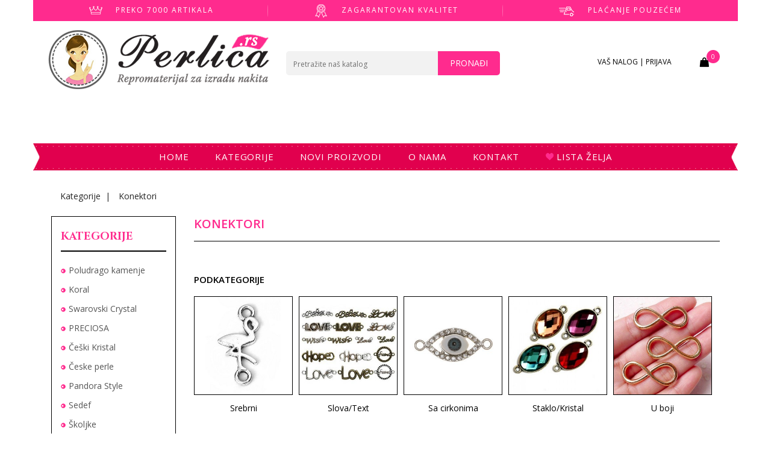

--- FILE ---
content_type: text/html; charset=utf-8
request_url: https://perlica.rs/764-konektori
body_size: 7134
content:
<!doctype html>
<html lang="sr">

  <head>
    
      
<meta charset="utf-8">


<meta http-equiv="x-ua-compatible" content="ie=edge">



  <title>Konektori</title>
  <meta name="description" content="">
  <meta name="keywords" content="">
        <link rel="canonical" href="https://perlica.rs/764-konektori">
    
                  <link rel="alternate" href="https://perlica.rs/764-konektori" hreflang="sr-cs">
        



<meta name="viewport" content="width=device-width, initial-scale=1">



<link rel="icon" type="image/vnd.microsoft.icon" href="/img/favicon.ico?1557755171">
<link rel="shortcut icon" type="image/x-icon" href="/img/favicon.ico?1557755171">


<!-- Codezeel added -->
<link href="//fonts.googleapis.com/css?family=Open+Sans:300,400,600,700,800" rel="stylesheet">
<link href="//fonts.googleapis.com/css?family=Great+Vibes:400" rel="stylesheet">
<link href="//fonts.googleapis.com/css?family=Cinzel:400,700,900" rel="stylesheet">


    <link rel="stylesheet" href="https://perlica.rs/themes/Fashmore/assets/css/theme.css" type="text/css" media="all">
  <link rel="stylesheet" href="https://perlica.rs/themes/Fashmore/assets/css/font-awesome.css" type="text/css" media="all">
  <link rel="stylesheet" href="https://perlica.rs/js/jquery/ui/themes/base/minified/jquery-ui.min.css" type="text/css" media="all">
  <link rel="stylesheet" href="https://perlica.rs/js/jquery/ui/themes/base/minified/jquery.ui.theme.min.css" type="text/css" media="all">
  <link rel="stylesheet" href="https://perlica.rs/modules/cz_imageslider/views/css/flexslider.css" type="text/css" media="all">
  <link rel="stylesheet" href="https://perlica.rs/modules/pk_wishlist/views/css/front.css" type="text/css" media="all">
  <link rel="stylesheet" href="https://perlica.rs/themes/Fashmore/assets/css/custom.css" type="text/css" media="all">




  

  <script type="text/javascript">
        var prestashop = {"cart":{"products":[],"totals":{"total":{"type":"total","label":"Ukupno","amount":0,"value":"0,00\u00a0RSD"},"total_including_tax":{"type":"total","label":"Ukupno","amount":0,"value":"0,00\u00a0RSD"},"total_excluding_tax":{"type":"total","label":"Ukupno:","amount":0,"value":"0,00\u00a0RSD"}},"subtotals":{"products":{"type":"products","label":"Suma","amount":0,"value":"0,00\u00a0RSD"},"discounts":null,"shipping":{"type":"shipping","label":"Dostava","amount":0,"value":"-"},"tax":null},"products_count":0,"summary_string":"0 proizvoda","vouchers":{"allowed":0,"added":[]},"discounts":[],"minimalPurchase":800,"minimalPurchaseRequired":"Najmanja kupovina od ukupno 800,00\u00a0RSD je potrebna kako biste potvrdili va\u0161u narud\u017ebinu, Trenutno je  u va\u0161oj korpi 0,00\u00a0RSD."},"currency":{"name":"Srpski dinar","iso_code":"RSD","iso_code_num":"941","sign":"RSD"},"customer":{"lastname":null,"firstname":null,"email":null,"birthday":null,"newsletter":null,"newsletter_date_add":null,"optin":null,"website":null,"company":null,"siret":null,"ape":null,"is_logged":false,"gender":{"type":null,"name":null},"addresses":[]},"language":{"name":"Srpski (Serbian)","iso_code":"sr","locale":"sr-CS","language_code":"sr-cs","is_rtl":"0","date_format_lite":"d. m. Y.","date_format_full":"d. m. Y. H:i:s","id":1},"page":{"title":"","canonical":"https:\/\/perlica.rs\/764-konektori","meta":{"title":"Konektori","description":"","keywords":"","robots":"index"},"page_name":"category","body_classes":{"lang-sr":true,"lang-rtl":false,"country-RS":true,"currency-RSD":true,"layout-left-column":true,"page-category":true,"tax-display-enabled":true,"category-id-764":true,"category-Konektori":true,"category-id-parent-2":true,"category-depth-level-2":true},"admin_notifications":[]},"shop":{"name":"Perlica Trade","logo":"\/img\/perlica-logo-1557755171.jpg","stores_icon":"\/img\/logo_stores.png","favicon":"\/img\/favicon.ico"},"urls":{"base_url":"https:\/\/perlica.rs\/","current_url":"https:\/\/perlica.rs\/764-konektori","shop_domain_url":"https:\/\/perlica.rs","img_ps_url":"https:\/\/perlica.rs\/img\/","img_cat_url":"https:\/\/perlica.rs\/img\/c\/","img_lang_url":"https:\/\/perlica.rs\/img\/l\/","img_prod_url":"https:\/\/perlica.rs\/img\/p\/","img_manu_url":"https:\/\/perlica.rs\/img\/m\/","img_sup_url":"https:\/\/perlica.rs\/img\/su\/","img_ship_url":"https:\/\/perlica.rs\/img\/s\/","img_store_url":"https:\/\/perlica.rs\/img\/st\/","img_col_url":"https:\/\/perlica.rs\/img\/co\/","img_url":"https:\/\/perlica.rs\/themes\/Fashmore\/assets\/img\/","css_url":"https:\/\/perlica.rs\/themes\/Fashmore\/assets\/css\/","js_url":"https:\/\/perlica.rs\/themes\/Fashmore\/assets\/js\/","pic_url":"https:\/\/perlica.rs\/upload\/","pages":{"address":"https:\/\/perlica.rs\/address","addresses":"https:\/\/perlica.rs\/addresses","authentication":"https:\/\/perlica.rs\/login","cart":"https:\/\/perlica.rs\/cart","category":"https:\/\/perlica.rs\/index.php?controller=category","cms":"https:\/\/perlica.rs\/index.php?controller=cms","contact":"https:\/\/perlica.rs\/contact-us","discount":"https:\/\/perlica.rs\/discount","guest_tracking":"https:\/\/perlica.rs\/guest-tracking","history":"https:\/\/perlica.rs\/order-history","identity":"https:\/\/perlica.rs\/identity","index":"https:\/\/perlica.rs\/","my_account":"https:\/\/perlica.rs\/my-account","order_confirmation":"https:\/\/perlica.rs\/order-confirmation","order_detail":"https:\/\/perlica.rs\/index.php?controller=order-detail","order_follow":"https:\/\/perlica.rs\/order-follow","order":"https:\/\/perlica.rs\/porud\u017ebinu","order_return":"https:\/\/perlica.rs\/index.php?controller=order-return","order_slip":"https:\/\/perlica.rs\/kreditni listic\u0301","pagenotfound":"https:\/\/perlica.rs\/page-not-found","password":"https:\/\/perlica.rs\/password-recovery","pdf_invoice":"https:\/\/perlica.rs\/index.php?controller=pdf-invoice","pdf_order_return":"https:\/\/perlica.rs\/index.php?controller=pdf-order-return","pdf_order_slip":"https:\/\/perlica.rs\/index.php?controller=pdf-order-slip","prices_drop":"https:\/\/perlica.rs\/prices-drop","product":"https:\/\/perlica.rs\/index.php?controller=product","search":"https:\/\/perlica.rs\/search","sitemap":"https:\/\/perlica.rs\/Mapa sajta","stores":"https:\/\/perlica.rs\/stores","supplier":"https:\/\/perlica.rs\/supplier","register":"https:\/\/perlica.rs\/login?create_account=1","order_login":"https:\/\/perlica.rs\/porud\u017ebinu?login=1"},"alternative_langs":{"sr-cs":"https:\/\/perlica.rs\/764-konektori"},"theme_assets":"\/themes\/Fashmore\/assets\/","actions":{"logout":"https:\/\/perlica.rs\/?mylogout="},"no_picture_image":{"bySize":{"small_default":{"url":"https:\/\/perlica.rs\/img\/p\/sr-default-small_default.jpg","width":83,"height":83},"cart_default":{"url":"https:\/\/perlica.rs\/img\/p\/sr-default-cart_default.jpg","width":83,"height":130},"medium_default":{"url":"https:\/\/perlica.rs\/img\/p\/sr-default-medium_default.jpg","width":300,"height":300},"home_default":{"url":"https:\/\/perlica.rs\/img\/p\/sr-default-home_default.jpg","width":300,"height":300},"large_default":{"url":"https:\/\/perlica.rs\/img\/p\/sr-default-large_default.jpg","width":500,"height":500}},"small":{"url":"https:\/\/perlica.rs\/img\/p\/sr-default-small_default.jpg","width":83,"height":83},"medium":{"url":"https:\/\/perlica.rs\/img\/p\/sr-default-medium_default.jpg","width":300,"height":300},"large":{"url":"https:\/\/perlica.rs\/img\/p\/sr-default-large_default.jpg","width":500,"height":500},"legend":""}},"configuration":{"display_taxes_label":true,"is_catalog":false,"show_prices":true,"opt_in":{"partner":false},"quantity_discount":{"type":"discount","label":"popust:"},"voucher_enabled":0,"return_enabled":0},"field_required":[],"breadcrumb":{"links":[{"title":"Kategorije","url":"https:\/\/perlica.rs\/"},{"title":"Konektori","url":"https:\/\/perlica.rs\/764-konektori"}],"count":2},"link":{"protocol_link":"https:\/\/","protocol_content":"https:\/\/"},"time":1768416333,"static_token":"b3288f1b59b396e0a0d6580fb969cc9d","token":"de0b71b87d47238275fe6b429b2786d1"};
        var wishlist = {"added_to_wishlist_msg":"The product was successfully added to&nbsp;<a href=\"https:\/\/perlica.rs\/module\/pk_wishlist\/mywishlist\">Va\u0161a lista omiljenih proizvoda<\/a>","wishlist_btn_icon":"<svg class='svgic'><use xlink:href='#si-wishlist'><\/use><\/svg>","static_token":false,"advansedwishlist_controller_url":"https:\/\/perlica.rs\/module\/pk_wishlist\/default","mywishlist_url":"https:\/\/perlica.rs\/module\/pk_wishlist\/mywishlist"};
      </script>



  



    
  </head>

  <body id="category" class="lang-sr country-rs currency-rsd layout-left-column page-category tax-display-enabled category-id-764 category-konektori category-id-parent-2 category-depth-level-2">

    
    	
    

    <main id="page">
      
              

      <header id="header">
        
          
  <div class="header-banner">
    
  </div>



<nav class="header-nav">
	<div class="container">
        
					<div class="left-nav">
				<div id="czservicecmsblock">
	<div class="service_container">
		<div class="service-area">
<div class="service-third service1">
<div class="service-icon icon1"></div>
<div class="service-content">
<div class="service-heading">Preko 7000 artikala</div>
</div>
</div>
<div class="service-third service2">
<div class="service-icon icon2"></div>
<div class="service-content">
<div class="service-heading">Zagarantovan kvalitet</div>
</div>
</div>
<div class="service-third service3">
<div class="service-icon icon3"></div>
<div class="service-content">
<div class="service-heading">Plaćanje pouzećem</div>
</div>
</div>
</div>
	</div>
</div>

			</div>
			
			<div class="right-nav">
				
			</div>
				
		        
	</div>
</nav>



	<div class="container page-container">
		<div class="header-top">
			<div class="header-top-section">
			<div class="header_logo">
				<a href="https://perlica.rs/">
				<img class="logo img-responsive" src="/img/perlica-logo-1557755171.jpg" alt="Perlica Trade">
				</a>
			</div>
			  <div class="user-info dropdown js-dropdown">
  	<span class="user-info-title expand-more _gray-darker" data-toggle="dropdown"><span class="account_text">Vaš nalog | Prijava</span></span>
    <ul class="dropdown-menu">
	      <li>
	  <a
        class="dropdown-item"
		href="https://perlica.rs/my-account"
        title="Prijavite se na vaš korisnički nalog"
        rel="nofollow"
      >
        <span>Prijavi se</span>
      </a>
	  </li>
    	</ul>
  </div><div id="desktop_cart">
  <div class="blockcart cart-preview inactive" data-refresh-url="//perlica.rs/module/ps_shoppingcart/ajax">
    <div class="header blockcart-header dropdown js-dropdown">
		 
		<a class="shopping-cart" rel="nofollow" href="//perlica.rs/cart?action=show" >
			<span class="hidden-sm-down cart-headding">Moja korpa</span>
			<span class="cart-products-count hidden-sm-down"> - Proizvod (0)<span class="value"> 0,00 RSD</span></span>
			<span class="hidden-md-up mobile_count">0</span>
		</a>
		 
		
	      </div>
  </div>
</div>
<!-- Block search module TOP -->
<div id="search_widget" class="col-lg-4 col-md-5 col-sm-12 search-widget" data-search-controller-url="//perlica.rs/search">
	<span class="search_button"></span>
	<div class="search_toggle">
		<form method="get" action="//perlica.rs/search">
			<input type="hidden" name="controller" value="search">
			<input type="text" name="s" value="" placeholder="Pretražite naš katalog">
			<button type="submit">
				Pronađi
			</button>
		</form>
	</div>
</div>
<!-- /Block search module TOP -->
					
		</div>
		 
		<div class="header-top-inner">
			


<div class="text-xs-left mobile hidden-lg-up mobile-menu">
	<div class="menu-icon">
		<div class="cat-title">Meni</div>		  
	</div>
	
	<div id="mobile_top_menu_wrapper" class="row hidden-lg-up">
		<div class="mobile-menu-inner">
			<div class="menu-icon">
				<div class="cat-title">Meni</div>		  
			</div>
			<div class="js-top-menu mobile" id="_mobile_top_menu"></div>
		</div>
	</div>
</div>

 
<div class="menu col-lg-12 js-top-menu position-static hidden-md-down" id="_desktop_top_menu">
	
          <ul class="top-menu  container" id="top-menu" data-depth="0">
                    <li class="link" id="lnk-home">
                          <a
                class="dropdown-item"
                href="https://perlica.rs" data-depth="0"
                              >
                                Home
              </a>
                          </li>
                    <li class="link" id="lnk-kategorije">
                          <a
                class="dropdown-item"
                href="https://perlica.rs/2-kategorije" data-depth="0"
                              >
                                Kategorije
              </a>
                          </li>
                    <li class="link" id="lnk-novi-proizvodi">
                          <a
                class="dropdown-item"
                href="https://perlica.rs/new-products" data-depth="0"
                              >
                                Novi proizvodi
              </a>
                          </li>
                    <li class="cms-page" id="cms-page-4">
                          <a
                class="dropdown-item"
                href="https://perlica.rs/content/4-o-nama" data-depth="0"
                              >
                                O nama
              </a>
                          </li>
                    <li class="link" id="lnk-kontakt">
                          <a
                class="dropdown-item"
                href="https://perlica.rs/contact-us" data-depth="0"
                              >
                                Kontakt
              </a>
                          </li>
                    <li class="link" id="lnk-lista-zelja">
                          <a
                class="dropdown-item"
                href="https://perlica.rs/module/pk_wishlist/mywishlist" data-depth="0"
                              >
                                Lista želja
              </a>
                          </li>
              </ul>
    
</div>
		</div> </div>
	</div>	

        
      </header>

      
        
<aside id="notifications">
  <div class="container">
    
    
    
      </div>
</aside>
      
      			
	  <section id="wrapper">
		
		<div class="container page-container">		  
          
		  
			<nav data-depth="2" class="breadcrumb">
   <div class="container">
  <ol itemscope itemtype="http://schema.org/BreadcrumbList">
    
          
      <li itemprop="itemListElement" itemscope itemtype="http://schema.org/ListItem">
        <a itemprop="item" href="https://perlica.rs/">
          <span itemprop="name">Kategorije</span>
        </a>
        <meta itemprop="position" content="1">
      </li>
      
          
      <li itemprop="itemListElement" itemscope itemtype="http://schema.org/ListItem">
        <a itemprop="item" href="https://perlica.rs/764-konektori">
          <span itemprop="name">Konektori</span>
        </a>
        <meta itemprop="position" content="2">
      </li>
      
        
  </ol>
  </div>
</nav>
		  
		  
		  <div id="columns_inner">
			  
				<div id="left-column" class="col-xs-12" style="width:20%">
				  					

<div class="block-categories block">
   <h4 class="block_title hidden-md-down">
   		<a href="https://perlica.rs/2-kategorije">Kategorije</a>
   </h4>
   <h4 class="block_title hidden-lg-up" data-target="#block_categories_toggle" data-toggle="collapse">
		<a href="https://perlica.rs/2-kategorije">Kategorije</a>
		<span class="pull-xs-right">
		  <span class="navbar-toggler collapse-icons">
			<i class="fa-icon add"></i>
			<i class="fa-icon remove"></i>
		  </span>
		</span>
	</h4>
   <div id="block_categories_toggle" class="block_content collapse">
	   <ul class="category-top-menu">
		<li>
  <ul class="category-sub-menu"><li data-depth="0"><a href="https://perlica.rs/51-poludrago-kamenje">Poludrago kamenje</a></li><li data-depth="0"><a href="https://perlica.rs/52-koral">Koral</a></li><li data-depth="0"><a href="https://perlica.rs/54-swarovski">Swarovski Crystal</a></li><li data-depth="0"><a href="https://perlica.rs/55-preciosa">PRECIOSA</a></li><li data-depth="0"><a href="https://perlica.rs/56-ceske_kristalne_perle">Češki Kristal</a></li><li data-depth="0"><a href="https://perlica.rs/57-ceske-perle">Česke perle</a></li><li data-depth="0"><a href="https://perlica.rs/53-pandora-perle">Pandora Style</a></li><li data-depth="0"><a href="https://perlica.rs/58-sedef">Sedef</a></li><li data-depth="0"><a href="https://perlica.rs/59-skoljke">Školjke</a></li><li data-depth="0"><a href="https://perlica.rs/60-biseri">Biseri</a></li><li data-depth="0"><a href="https://perlica.rs/62-cirkoni">Cirkoni</a></li><li data-depth="0"><a href="https://perlica.rs/798-rivolipointed-back">Rivoli/Pointed Back</a></li><li data-depth="0"><a href="https://perlica.rs/61-cabochons">Cabochons</a></li><li data-depth="0"><a href="https://perlica.rs/63-perle">Razne Perle</a></li><li data-depth="0"><a href="https://perlica.rs/764-konektori">Konektori</a></li><li data-depth="0"><a href="https://perlica.rs/799-elementi-za-brojanicekrstici">Elementi za brojanice/Krstici</a></li><li data-depth="0"><a href="https://perlica.rs/64-metalne-perle-ukrasi">Metalne Perle</a></li><li data-depth="0"><a href="https://perlica.rs/66-baza_za_mindjuse">Osnove Za Minđuše</a></li><li data-depth="0"><a href="https://perlica.rs/67-kicanke-pompom">Kicanke/Pompom</a></li><li data-depth="0"><a href="https://perlica.rs/68-metalni_privezci">Privesci</a></li><li data-depth="0"><a href="https://perlica.rs/69-stras">Štras</a></li><li data-depth="0"><a href="https://perlica.rs/70-kape">Kape</a></li><li data-depth="0"><a href="https://perlica.rs/71-lanci">Lanci/Narukvice</a></li><li data-depth="0"><a href="https://perlica.rs/176-nerajuci-celik">Nerđajući čelik</a></li><li data-depth="0"><a href="https://perlica.rs/72-osnovni-metalni-delovirazni-repromaterijal">Osnovni Metalni Delovi/Razni Repromaterijal</a></li><li data-depth="0"><a href="https://perlica.rs/73-klipse-za-cucle">Klipse za cucle</a></li><li data-depth="0"><a href="https://perlica.rs/74-kopce">Kopče</a></li><li data-depth="0"><a href="https://perlica.rs/75-udice">Udice</a></li><li data-depth="0"><a href="https://perlica.rs/76-alke">Alke</a></li><li data-depth="0"><a href="https://perlica.rs/77-igle">Igle</a></li><li data-depth="0"><a href="https://perlica.rs/78-koza">Koža</a></li><li data-depth="0"><a href="https://perlica.rs/79-kaucuk">Kaučuk</a></li><li data-depth="0"><a href="https://perlica.rs/80-konac">Konac/Kanapi etc</a></li><li data-depth="0"><a href="https://perlica.rs/81-sajle">Sajle/Streč</a></li><li data-depth="0"><a href="https://perlica.rs/82-zica">Žica</a></li><li data-depth="0"><a href="https://perlica.rs/83-perje">Perje</a></li><li data-depth="0"><a href="https://perlica.rs/84-alat">Alat</a></li><li data-depth="0"><a href="https://perlica.rs/85-ambalazaostalo">Ambalaža/Ostalo</a></li><li data-depth="0"><a href="https://perlica.rs/50-velika-pakovanja">Sniženje do 70%</a></li></ul></li>
	  </ul>
  </div>
</div>
<div id="search_filters_wrapper" class="hidden-md-down block"> <!-- hidden-sm-down -->
  <div id="search_filter_controls" class="hidden-lg-up"> <!--  -->
      <span id="_mobile_search_filters_clear_all"></span> 
      <button class="btn btn-secondary ok">
        <i class="material-icons">&#xE876;</i>
        U redu
      </button>
  </div>
  <div id="search_filters">
	
		<h4 class="block_title">Filter od</h4>
	
	
    <div class="block_content">
		
			<div id="_desktop_search_filters_clear_all" class="hidden-md-down clear-all-wrapper">
			  <button data-search-url="https://perlica.rs/764-konektori" class="btn btn-tertiary js-search-filters-clear-all">
				<i class="material-icons">&#xE14C;</i>
				Izbriši sve
			  </button>
			</div>
		
	
			</div>
</div>

</div>

				  				</div>
			  

			  
  <div id="content-wrapper" class="left-column col-xs-12 col-sm-8 col-md-9" style="width:80%">

    
  <section id="main">

    
	
<input id="getCartLink" name="getCartLink" value="https://perlica.rs/cart" type="hidden">
<input id="getTokenId" name="getTokenId" value="b3288f1b59b396e0a0d6580fb969cc9d" type="hidden">

<div class="block-category card card-block ">
					<div class="category-cover">
				<img src="https://perlica.rs/c/764-category_default/konektori.jpg" alt="Konektori">
			</div>
				<h1 class="h1">Konektori</h1>
			</div>
	
    		<div id="subcategories">
			<p class="subcategory-heading">Podkategorije</p>
			<ul class="clearfix">
									<li>
						<div class="subcategory-image">
							<a href="https://perlica.rs/770-srebrni" title="Srebrni" class="img">
																	<img class="replace-2x" src="https://perlica.rs/c/770-category_default/srebrni.jpg" alt="Srebrni"/>
															</a>
						</div>
						<h5><a class="subcategory-name" href="https://perlica.rs/770-srebrni">Srebrni</a></h5>
											</li>
									<li>
						<div class="subcategory-image">
							<a href="https://perlica.rs/771-slovatext" title="Slova/Text" class="img">
																	<img class="replace-2x" src="https://perlica.rs/c/771-category_default/slovatext.jpg" alt="Slova/Text"/>
															</a>
						</div>
						<h5><a class="subcategory-name" href="https://perlica.rs/771-slovatext">Slova/Text</a></h5>
											</li>
									<li>
						<div class="subcategory-image">
							<a href="https://perlica.rs/769-sa-cirkonima" title="Sa cirkonima" class="img">
																	<img class="replace-2x" src="https://perlica.rs/c/769-category_default/sa-cirkonima.jpg" alt="Sa cirkonima"/>
															</a>
						</div>
						<h5><a class="subcategory-name" href="https://perlica.rs/769-sa-cirkonima">Sa cirkonima</a></h5>
											</li>
									<li>
						<div class="subcategory-image">
							<a href="https://perlica.rs/765-staklokristal" title="Staklo/Kristal" class="img">
																	<img class="replace-2x" src="https://perlica.rs/c/765-category_default/staklokristal.jpg" alt="Staklo/Kristal"/>
															</a>
						</div>
						<h5><a class="subcategory-name" href="https://perlica.rs/765-staklokristal">Staklo/Kristal</a></h5>
											</li>
									<li>
						<div class="subcategory-image">
							<a href="https://perlica.rs/768-u-boji" title="U boji" class="img">
																	<img class="replace-2x" src="https://perlica.rs/c/768-category_default/u-boji.jpg" alt="U boji"/>
															</a>
						</div>
						<h5><a class="subcategory-name" href="https://perlica.rs/768-u-boji">U boji</a></h5>
											</li>
									<li>
						<div class="subcategory-image">
							<a href="https://perlica.rs/767-emajlirani" title="Emajlirani" class="img">
																	<img class="replace-2x" src="https://perlica.rs/c/767-category_default/emajlirani.jpg" alt="Emajlirani"/>
															</a>
						</div>
						<h5><a class="subcategory-name" href="https://perlica.rs/767-emajlirani">Emajlirani</a></h5>
											</li>
							</ul>
		</div>
	

    <section id="products">
      
        <section id="content" class="page-content page-not-found">
  

    <h4>Žalimo zbog neprijatnosti.</h4>
    <p>Pretražite ponovo šta ste tražili</p>

    
      <!-- Block search module TOP -->
<div id="search_widget" class="col-lg-4 col-md-5 col-sm-12 search-widget" data-search-controller-url="//perlica.rs/search">
	<span class="search_button"></span>
	<div class="search_toggle">
		<form method="get" action="//perlica.rs/search">
			<input type="hidden" name="controller" value="search">
			<input type="text" name="s" value="" placeholder="Pretražite naš katalog">
			<button type="submit">
				Pronađi
			</button>
		</form>
	</div>
</div>
<!-- /Block search module TOP -->

    

    
      
    

  
</section>

          </section>

  </section>

    
  </div>


			  
		  </div>
        </div>
		
      </section>

      <footer id="footer">
        
          <div class="footer-before">
	<div class="container">
		
			<div class="block_newsletter">
<div class="row">
    <h4 class="sub_heading title"><span class="news1">Budite informisani o našim proizvodima</span></h4>
    <div class="block_content">
      <form action="https://perlica.rs/#footer" method="post">
          <div class="newsletter-form">
            <input
              class="btn btn-primary pull-xs-right hidden-xs-down"
              name="submitNewsletter"
              type="submit"
              value="Pretplatiti se"
            >
            <input
              class="btn btn-primary pull-xs-right hidden-sm-up"
              name="submitNewsletter"
              type="submit"
              value="U redu"
            >
            <div class="input-wrapper">
              <input
                name="email"
                type="text"
                value=""
                placeholder="Vaša e-mail adresa"
              >
            </div>
            <input type="hidden" name="action" value="0">
            <div class="clearfix"></div>
          </div>
          		  <div class="newsletter-message">
                              <p>Vi se možete odjaviti u bilo kojem trenutku. U tu svrhu, molimo pronađite naše informacije u pravnim obaveštenjima.</p>
                        </div>
		                  
                    </form>
    </div>
	</div>
</div>

		
	</div>
</div>
<div class="footer-container">
	<div class="container">
		<div class="row footer">
			
				<div class="col-md-4 links block">
      <h3 class="h3 hidden-md-down">Izdvajamo</h3>
            <div class="title h3 block_title hidden-lg-up" data-target="#footer_sub_menu_93202" data-toggle="collapse">
        <span class="">Izdvajamo</span>
        <span class="pull-xs-right">
          <span class="navbar-toggler collapse-icons">
            <i class="fa-icon add"></i>
            <i class="fa-icon remove"></i>
          </span>
        </span>
      </div>
      <ul id="footer_sub_menu_93202" class="collapse block_content">
                  <li>
            <a
                id="link-cms-page-3-1"
                class="cms-page-link"
                href="https://perlica.rs/content/3-preciosa-dimenzije"
                title="Preciosa – Dimenzije">
              Preciosa – Dimenzije
            </a>
          </li>
                  <li>
            <a
                id="link-cms-page-4-1"
                class="cms-page-link"
                href="https://perlica.rs/content/4-o-nama"
                title="O nama">
              O nama
            </a>
          </li>
                  <li>
            <a
                id="link-cms-page-7-1"
                class="cms-page-link"
                href="https://perlica.rs/content/7-cesta-pitanja"
                title="">
              Česta pitanja
            </a>
          </li>
                  <li>
            <a
                id="link-custom-page-kontaktirajte-nas-1"
                class="custom-page-link"
                href="https://perlica.rs/contact-us"
                title="">
              Kontaktirajte nas
            </a>
          </li>
                  <li>
            <a
                id="link-custom-page-facebook-1"
                class="custom-page-link"
                href="https://www.facebook.com/perlica.rs/"
                title="">
              Facebook
            </a>
          </li>
                  <li>
            <a
                id="link-custom-page-instagram-1"
                class="custom-page-link"
                href="https://www.instagram.com/perlica_repromaterijal/"
                title="">
              Instagram
            </a>
          </li>
              </ul>
</div>
<div class="col-md-4 links block">
      <h3 class="h3 hidden-md-down">Online kupovina</h3>
            <div class="title h3 block_title hidden-lg-up" data-target="#footer_sub_menu_34482" data-toggle="collapse">
        <span class="">Online kupovina</span>
        <span class="pull-xs-right">
          <span class="navbar-toggler collapse-icons">
            <i class="fa-icon add"></i>
            <i class="fa-icon remove"></i>
          </span>
        </span>
      </div>
      <ul id="footer_sub_menu_34482" class="collapse block_content">
                  <li>
            <a
                id="link-cms-page-1-2"
                class="cms-page-link"
                href="https://perlica.rs/content/1-rok-isporuke"
                title="Our terms and conditions of delivery">
              Rok isporuke
            </a>
          </li>
                  <li>
            <a
                id="link-cms-page-2-2"
                class="cms-page-link"
                href="https://perlica.rs/content/2-uslovi-koriscenja"
                title="Uslovi korišćenja">
              Uslovi korišćenja
            </a>
          </li>
                  <li>
            <a
                id="link-cms-page-5-2"
                class="cms-page-link"
                href="https://perlica.rs/content/5-kako-kupiti"
                title="Our secure payment mean">
              Kako kupiti
            </a>
          </li>
                  <li>
            <a
                id="link-cms-page-6-2"
                class="cms-page-link"
                href="https://perlica.rs/content/6-politika-privatnosti"
                title="">
              Politika privatnosti
            </a>
          </li>
              </ul>
</div>
<div id="block_myaccount_infos" class="col-md-2 links wrapper">
  <h3 class="myaccount-title hidden-sm-down">
    <a class="text-uppercase" href="https://perlica.rs/my-account" rel="nofollow">
      Vaš nalog
    </a>
  </h3>
  <div class="title clearfix hidden-md-up" data-target="#footer_account_list" data-toggle="collapse">
    <span class="h3">Vaš nalog</span>
    <span class="pull-xs-right">
      <span class="navbar-toggler collapse-icons">
        <i class="fa-icon add"></i>
		<i class="fa-icon remove"></i>
      </span>
    </span>
  </div>
  <ul class="account-list collapse" id="footer_account_list">
            <li>
          <a href="https://perlica.rs/identity" title="Lični podaci" rel="nofollow">
            Lični podaci
          </a>
        </li>
            <li>
          <a href="https://perlica.rs/order-history" title="Porudžbine" rel="nofollow">
            Porudžbine
          </a>
        </li>
            <li>
          <a href="https://perlica.rs/kreditni listić" title="Reversi" rel="nofollow">
            Reversi
          </a>
        </li>
            <li>
          <a href="https://perlica.rs/addresses" title="Adrese" rel="nofollow">
            Adrese
          </a>
        </li>
        <li>
    <a href="https://perlica.rs/module/pk_wishlist/mywishlist" title="Moja lista omiljenih proizvoda" rel="nofollow">
     Moja lista omiljenih proizvoda
    </a>
</li>
	</ul>
</div>
<div class="block-contact col-md-4 links wrapper">
  
   		<h3 class="text-uppercase block-contact-title hidden-sm-down"><a href="https://perlica.rs/stores">Informacije prodavnice</a></h3>
      
		<div class="title clearfix hidden-md-up" data-target="#block-contact_list" data-toggle="collapse">
		  <span class="h3">Informacije prodavnice</span>
		  <span class="pull-xs-right">
			  <span class="navbar-toggler collapse-icons">
				<i class="fa-icon add"></i>
				<i class="fa-icon remove"></i>
			  </span>
		  </span>
		</div>
	  
	  <ul id="block-contact_list" class="collapse">
	  <li>
	  	<i class="fa fa-map-marker"></i>
	  	<span>Perlica Trade<br />PIB: 113097765<br />Srbija</span>
      </li>
	          <li>
		<i class="fa fa-phone"></i>
                <span>+381 61 24 94 392, Dostupan od 14 do 21h, Ponedeljak-Petak</span>
		</li>
                          <li>
		<i class="fa fa-envelope-o"></i>
                <span>info@perlica.rs</span>
		</li>
      	  </ul>
  
</div>

  <div class="block-social">
    <ul>
          </ul>
  </div>


			
		</div>      
	</div>
	<div class="footer-after">
		<div class="container">
			<div class="copyright">
			  
				  <a class="_blank" href="http://www.prestashop.com" target="_blank">
					 <a href="https://www.globaldizajn.net" target="_blank">© 2026 - Perlica.rs - Izrada sajta</a>
				  </a>
			  
			</div>
		
			
				
			
		</div>
	</div>
</div>



<a class="top_button" href="#" style="">&nbsp;</a>
        
      </footer>

    </main>

    
        <script type="text/javascript" src="https://perlica.rs/themes/core.js" ></script>
  <script type="text/javascript" src="https://perlica.rs/themes/Fashmore/assets/js/theme.js" ></script>
  <script type="text/javascript" src="https://perlica.rs/js/jquery/ui/jquery-ui.min.js" ></script>
  <script type="text/javascript" src="https://perlica.rs/modules/ps_searchbar/ps_searchbar.js" ></script>
  <script type="text/javascript" src="https://perlica.rs/modules/ps_shoppingcart/ps_shoppingcart.js" ></script>
  <script type="text/javascript" src="https://perlica.rs/modules/cz_imageslider/views/js/jquery.flexslider-min.js" ></script>
  <script type="text/javascript" src="https://perlica.rs/modules/pk_wishlist/views/js/front.js" ></script>
  <script type="text/javascript" src="https://perlica.rs/themes/Fashmore/assets/js/owl.carousel.js" ></script>
  <script type="text/javascript" src="https://perlica.rs/themes/Fashmore/assets/js/totalstorage.js" ></script>
  <script type="text/javascript" src="https://perlica.rs/themes/Fashmore/assets/js/lightbox.js" ></script>
  <script type="text/javascript" src="https://perlica.rs/themes/Fashmore/assets/js/custom.js" ></script>


    

    
    	
    
  </body>

</html>

--- FILE ---
content_type: text/css
request_url: https://perlica.rs/modules/pk_wishlist/views/css/front.css
body_size: 3035
content:
#module-blockwishlist-mywishlist h2{
    background: #fceeca;
    font-size: 18px;
    font-weight: bold;
    padding: 9px;
    text-transform: uppercase;
    display: inline-block;
}
.note_mywishlist{
    padding-top: 10px;
    font-size: 11px;
}
#wishlist_block #wishlist_block_list {
    margin:5px 0 10px 0;
    padding-bottom:10px;
    border-bottom:1px dotted #ccc
}
#wishlist_block_list dt {
    position:relative;
    margin-top:5px;
    padding-right:20px
}

#wishlist_block_list .quantity-formated {
    display:inline-block;
    margin-right:5px;
    width:15px
}
#wishlist_block_list .cart_block_product_name {font-weight:bold}
#wishlist_block_list .ajax_cart_block_remove_link {
    display:inline-block;
    position:absolute;
    right:0;
    top:0;
    margin:1px 0 0 5px;
    height:12px;
    width:12px
}
#wishlist_block_list dd {margin:0 0 0 24px}

#wishlist_block_list .ajax_cart_block_remove_link a {
    display:inline-block;
    height:12px;
    width:12px;
}
#wishlist_block_list .price {
    float:right
}

#wishlist_block select#wishlists {
    margin-bottom:10px;
    width:99%;
    border:1px solid #ccc;
}
#wishlist_block .lnk {padding:0}
#wishlist_block .lnk a {
    display:block;
    font-weight:bold;
    text-align:right
}
#module-blockwishlist-mywishlist #mywishlist fieldset {
    padding:10px;
   border-radius:3px;
   background:#eee
}
#module-blockwishlist-mywishlist #mywishlist   p.text label {
   display:inline-block;
   padding-right:10px;
   width:174px;
   font-weight:bold;
   font-size:12px;
   text-align:right
}
#module-blockwishlist-mywishlist #mywishlist   p.text input {
   padding:0 5px;
   width:288px;
   border:1px solid #ccc;
}
#module-blockwishlist-mywishlist #mywishlist  p.submit {
    padding-bottom:0;
    text-align:right;
    float: right;
}
.friend_email{float: left;}
.friend_email label{ font-size: 14px; margin-right: 10px;}
#form_wishlist {margin-top: 50px}
#form_wishlist input.inputTxt {
 max-width: 400px
}
#module-blockwishlist-mywishlist #block-order-detail {margin-top:20px}
#module-blockwishlist-mywishlist #block-order-detail #hideSendWishlist {
    display:inline-block;
    height:12px;
    width:12px;
}
#module-blockwishlist-mywishlist .wishlistLinkTop {float: right; width: 804px;}
#module-blockwishlist-mywishlist .wishlistLinkTop ul {
    list-style-type:none;
    border-bottom:1px dotted #ccc
}
#module-blockwishlist-mywishlist .wishlistLinkTop ul.wlp_bought_list {border:none;}
#module-blockwishlist-mywishlist .wishlistLinkTop .display_list li a {
   display:inline-block;
   padding:7px 11px 5px 22px;
   color: #333;
}
#module-blockwishlist-mywishlist .wishlistLinkTop #hideSendWishlist {
    float:right;
    display:block;
    height:12px;
    width:12px;
    text-indent:-5000px;
}
#module-blockwishlist-mywishlist .wishlistLinkTop #showBoughtProducts,
#module-blockwishlist-mywishlist .wishlistLinkTop #hideBoughtProductsInfos {display:none}
#module-blockwishlist-mywishlist  .wishlisturl {
    margin:20px 0;
    padding:10px;
    background:#eee;
    float: left;
}
#module-blockwishlist-mywishlist  .wishlisturl input {
    padding:2px 5px;
    border:1px solid #ccc;
}
ul.wlp_bought_list {
    list-style-type:none;
    margin-bottom:20px
}
ul.wlp_bought_list li {
    position:relative;
    float:left;
    margin:34px 17px;
   width:166px;
}
ul.wlp_bought_list li .product_image {
    text-align: center;
    padding-bottom: 18px;
}

ul.wlp_bought_list .product_image img{
    max-width: 135px;
}
.product_name{margin: 0 0 10px 0}
ul.wlp_bought_list .product_name{
    padding: 0;
    display: block;
    overflow: hidden;
    text-transform: uppercase;
    font-size: 11px;
}

ul.wlp_bought_list a:HOVER{
    text-decoration: none;
}

ul.wlp_bought_list .category_name{font-size: 11px; height: 14px; padding-bottom: 2px;}

ul.wlp_bought_list .attr_value{font-size: 10px; color: #808080; float: right; line-height: 1.5;}
ul.wlp_bought_list .attr_value a{font-size: 10px; color: #808080;}
ul.wlp_bought_list .attribute_price{float: left; font-size: 12px; }
ul.wlp_bought_list .product_infos{margin-left: 10px;}

#page ul.wlp_bought_list .add_cart.ajax_add_to_cart_button{
    display: block;
    float: left;
}

ul.wlp_bought_list li .product_infos .wishlist_product_detail input,
ul.wlp_bought_list li .product_infos .wishlist_product_detail select {
    border:1px solid #d1d1d1
}

.no_product_note{
    padding-left: 26px;
    padding-top: 8px;
    float: left;
}

#wish_list .slider_wrapp{
    margin: 50px 0;
}

.wishlist_slider{
    overflow: hidden;
    width: 288px;
    height: 408px;
}

.wishlist_slider ul {
    position: relative;
    list-style: none;
    margin: 0;
    padding: 0;
}

.wishlist_slider li{
    height: 135px;
    border-bottom: 1px solid #ddd;
    list-style: none;
}

.mywishlist_link{
    display: block;
    float: right;
    text-transform: uppercase;
    margin-top: 6px;
    font-size: 10px;
}

.wishlist_pr_img{
    display: block;
    float: left;
    margin: 18px;
}

.wishlist_pr_info{
    float: left;
    width: 144px;
    margin: 18px 0 18px 8px;
}

.wishlist_pr_info  .cart_block_product_name{
    font-size: 9px;
    text-transform: uppercase;
    padding-bottom: 6px;
    display: block;
}

.wishlist_pr_info .category_name{
    font-size: 11px;
}

.wishlist_pr_info .product_attribut{
    font-size: 10px;
}

.wishlist_pr_info .attribute_price{
    font-size: 11px;
    float: left;
    padding-top: 18px;
}

.wishlist_pr_info .ajax_add_to_cart_button{
    float: right;
    background: #fff;
    border: 1px solid #000;
    text-transform: uppercase;
    color: #000;
    padding: 2px;
    font-size: 10px;
    margin-top: 16px;
}

.wishlist_pr_info .ajax_add_to_cart_button:HOVER{
    text-decoration: none;
}

#wish_list .jcarousel-control-prev, #wish_list .jcarousel-control-next{
    width: 288px;   
    background-position: 140px 6px;
}

#wish_list .jcarousel-control-next {
    background-position: 140px -10px;
    bottom: -21px;
}

.wishlist_pr_img img{
    width: 90px;
}

#no_products_wish{
    font-size: 10px;
    text-align: center;
}

.wish_login_note{
    font-size: 9px;
    padding: 14px;
}

.wish_login_note .login_links{
    text-align: center;
    padding-top: 14px;
} 

.wish_login_note a{
    font-weight: bold;
    font-size: 11px;
}

.wishlistLinkTop .form-control[readonly]{
    cursor: not-allowed;
    background-color: #eeeeee; }
    
#module-advansedwishlist-mywishlist #block-order-detail #hideSendWishlist {
  display: inline-block; }

#module-advansedwishlist-mywishlist .wishlistLinkTop ul.display_list {
  border-bottom: 1px solid #d6d4d4;
  margin-bottom: 20px; }
  #module-advansedwishlist-mywishlist .wishlistLinkTop ul.display_list a {
    display: inline-block;
    color: #333;
    margin: 10px 10px 10px 0px;
    font-weight: bold; }
    #module-advansedwishlist-mywishlist .wishlistLinkTop ul.display_list a:hover {
      color: #515151; }    
    
#module-advansedwishlist-mywishlist .wishlistLinkTop li {
  float: left; }

#module-advansedwishlist-mywishlist .wishlistLinkTop #hideSendWishlist {
  float: right; }

#module-advansedwishlist-mywishlist .wishlistLinkTop #showBoughtProducts,
#module-advansedwishlist-mywishlist .wishlistLinkTop #hideBoughtProductsInfos {
  display: none; }    

.wish_link_text{
    width: 130px;
    text-align: center; 
}
.wish_link.wish_link_text > a, .wish_link.wish_link_text > span{
    color: #8a8a8a;    
}
.wishlist_count{
    background: #7bcf7c;
    position: absolute;
    top: 6px;
    right: 0px;
    padding: 2px 4px;
}
#idWishlist{
    border: 1px solid #ebebeb;
    height: 2.5rem;
    width: 6.75rem;
}
@media (max-width: 1024px) {
    #block_wishlist_top {
        right: 16px;
        top: 0px;   
    }
    .wish_link_text{
        width: 21%;
        font-size: 12px;
        padding: 10px 15px 0px 0px;
    }
    #languages-block-top {
        width: 17%;
    }
    #currencies-block-top {
        width: 13%;
    }
}

#module-advansedwishlist-mywishlist .card-block {
    padding: 1.25rem;
}

#mywishlist .checkbox-col{
    max-width: 36px;
}

#table_wishlist th{
    border-bottom: 0px;
}

#mywishlist .product_image img, .wl_product_qty, #mywishlist .table select{
    width: 90%;
    max-width: 98px;
}
.btn_action > * {margin-right: 10px}
.btn_action > * svg {display:block;}
#mywishlist .table .btn_action a{display: block;}
.mywishlist_17 table th {text-align: left}
@media all and (max-width: 639px) {
    #mywishlist .table .btn_action a{
        padding: 8px 5px;
            line-height: 1;
        display: inline-block;
        font-weight: normal;
        text-transform: none;
    }
    #mywishlist.mywishlist_17 .table .btn_action a{
            color:#fff;	
    }
    .wl_product_qty, #mywishlist .table select,  #mywishlist .table input {
        max-width: 45px;
    }
    .wishlist-product-actions .btn_action{
        padding: 4px 8px; 
    }
    #table_wishlist td.wishlist-product-actions{
        border-bottom: 1px solid #878787;
        background: #bfbcbc;
    }
    .wlp_bought{
    	padding-bottom: 16px;
    }
    table#table_wishlist td[class*="col-"], table#table_wishlist th[class*="col-"]  {
        float: left;
    }
}
ul.product_list .functional-buttons div.wishlist a:before, ul.product_list .functional-buttons div.wishlist a.checked:before { content: none;}

ul.product_list .functional-buttons div.wishlist a.checked, .wrap_alert .checked .icon-heart:before, .addToWishlist.checked, .products .wishlist .checked,  #wishlist_button.checked, #wishlist_button.checked i:BEFORE{color: #afacac}

ul.product_list.grid > li .product-container .functional-buttons div.allert_note {
    padding: 14px;
    width: 130px;
}

.product_infos .hidden-sm-up{
	display: block;
    font-weight: bold;
    font-size: 14px;
    color: #55c65e;
}

#_desktop_contact_link {float: left;}

#advansedwishlist_block.advansedwishlist_17{
	box-shadow: 2px 2px 11px 0 rgba(0,0,0,.1);
    background: #fff;
    padding: 1.5625rem 1.25rem;
    margin-bottom: 1.5625rem;
}

#advansedwishlist_block.advansedwishlist_17 a {
	color: #414141;
}

#ws_wishlist_block_list dt {
	font-weight: normal;
}
.default-section > svg {color:#333}
.default-section > a svg {color:#ccc}
.current-wishlist-buttons > a {margin-right: 15px;}
.wishlist_button_block, #wishlist_button_block {margin-top: 30px}
.wishlist_button_block > a svg, #wishlist_button_block > a svg {width:16px;height: 16px;margin:0 5px 0 0;}
.wishlist_button_block > a {color:#000;}
#product .wishlist_button_block > a {color:#333;}


.alert_note{
  position: absolute; 
  color: #333;
  top: 100%;
  background: #fff; 
  text-align:center;
  z-index: 99;
  display:none;
  padding: 10px; 
  width: 150px; 
  border: 1px solid #ccc; 
  font-size: 11px;
  line-height: 16px;
}
.alert_note a{
  text-decoration: underline; 
}
.icon-button {
  font-size: 14px
}
.box-info-product .wrap_alert{
  padding-bottom: 20px;
}
.box-info-product .wrap_alert .alert_note{
  margin-left: 10px;
  width: 142px;
}
.wrap_alert:hover .alert_note {
  display: block;
}
.svgic {
  display: inline-block;
  fill: currentColor;
  height: 20px;
  pointer-events: none;
  vertical-align: top;
  width: 20px;
}
.smooth02{transition:all .2s ease-in-out}
.smooth05{transition:all .5s ease-in-out}
.in_progress {
  background-image: url("../svg/loader.svg") !important;
  background-repeat:no-repeat !important;
  background-position: 50% 50%;
  background-size: cover;
  -webkit-animation: rotation 1s ease-in-out infinite;
          animation: rotation 1s ease-in-out infinite;
}
.in_progress use {
  opacity: 0
}
.pk-infomessage a {color:inherit;text-decoration: underline;}
.pk-infomessage {
  position: fixed;
  z-index: 999;
  top:20px;
  right:20px;
  width:300px;
}
.pk-close-popup {
  position: absolute;
  top:10px;
  right:10px;
  display: block;
}
.pk-close-popup svg{
  width:14px;
  height: 14px;
  color:#fff;
  margin: 0 5px 0 0
}
.pk-infomessage-item {
  box-shadow: 0px 0px 10px 0px rgba(0, 0, 0, 0.2);
  margin-bottom: 20px;
  font-size: 15px;
  line-height: 22px;
}
.pk-infomessage-item > div:first-child {
  padding: 20px;
}
.pk-infomessage-item.state-error {
  background-color: #dc5300;
  color:#fff;
} 
.pk-infomessage-item.state-success {
  background-color: #03a912;
  color:#fff;
}
.pk-infomessage-item.state-info {
  background-color: #4aaee8;
  color:#fff;
}
.pk-close-timer {
  position: absolute;
  bottom:0;
  left:0;
  width:100%;
  height: 4px;
  background-color: rgba(0,0,0,0.3);
}
.flex-container {
  display: flex;
}
.align-items-center {
    align-items: center
}
.relative {position: relative;}
@-webkit-keyframes rotation{
    0%{-webkit-transform: rotate(0deg);}
    100%{-webkit-transform: rotate(360deg);}
}
@keyframes rotation{
    0%{transform: rotate(0deg);}
    100%{transform: rotate(360deg);}
}
.hidden {display:none;}
.wishlist_button_block > a.icon_checked,
#product .wishlist_button_block > a.icon_checked {color:#F39C11;}
svg.svgic {fill:currentColor;}

--- FILE ---
content_type: text/css
request_url: https://perlica.rs/themes/Fashmore/assets/css/custom.css
body_size: 1106
content:


/********************************************************
			Codezeel Custom Styles
********************************************************/
.cz-carousel {
  display: none;
  position: relative;
  float: left;
  width: 100%;
  margin: 0;
  -ms-touch-action: pan-y;
}

.owl-carousel .owl-wrapper {
  display: none;
  position: relative;
  -webkit-transform: translate3d(0px, 0px, 0px);
}
.owl-carousel .owl-wrapper:after {
  content: ".";
  display: block;
  clear: both;
  visibility: hidden;
  line-height: 0;
  height: 0;
}
.owl-carousel .owl-wrapper-outer {
  overflow: hidden;
  position: relative;
  float: left;
  width: 100%;
}
.owl-carousel .owl-wrapper-outer.autoHeight {
  -webkit-transition: height 500ms ease-in-out;
  -moz-transition: height 500ms ease-in-out;
  -ms-transition: height 500ms ease-in-out;
  -o-transition: height 500ms ease-in-out;
  transition: height 500ms ease-in-out;
}
.owl-carousel .owl-item {
  float: left;
}
.owl-carousel .owl-item .manu_image a {
  display: inline-block;
}
.owl-carousel .owl-item .manu_image a img {
  max-width: 100%;
}
.owl-carousel .owl-item:hover a img {
  border-color: blue;
}
.owl-carousel .owl-wrapper,
.owl-carousel .owl-item {
  /* fix */
  -webkit-backface-visibility: hidden;
  -moz-backface-visibility: hidden;
  -ms-backface-visibility: hidden;
  -webkit-transform: translate3d(0, 0, 0);
  -moz-transform: translate3d(0, 0, 0);
  -ms-transform: translate3d(0, 0, 0);
  text-align: center;
}

/* mouse grab icon */
.grabbing {
  cursor: url("../img/codezeel/grabbing.png") 8 8, move;
}
 
.customNavigation {
  position: absolute;
  width: 100%;
  top: 35%;
  direction: ltr !important;
  z-index: 9;
}
.lastest_block .customNavigation {

}
.customNavigation a {
	font-size: 0px;
    position: absolute;
    font-weight: 300;
    height: 20px;
    width: 30px;
    line-height: 26px;
    padding: 0px;
    color: #000000;
    cursor: pointer;
    overflow: hidden;
    transition: none;
    -webkit-border-radius: 0;
    -moz-border-radius: 0;
    -ms-border-radius: 0;
    -o-border-radius: 0;
    border-radius: 0;
    border: 0;
    background: url(../img/codezeel/arrow.png) no-repeat 0 0;
}

.customNavigation a:hover{
	border-color: #262626;
}
.customNavigation a:hover:before{ color: #262626; }

.customNavigation a.prev {
  left: -10px;
  background-position: 0 0px;
}

.customNavigation a.next {
  right: -10px;
  background-position: -206px 0px;
}

.customNavigation a.prev:hover{
	background-position: 0 -73px;
}

.customNavigation a.next:hover{
	 background-position: -206px -73px;
}
@media (max-width: 1500px) {
	.customNavigation a.prev{
		left: -15px;
	}
	.customNavigation a.next {
		right: -15px;
	}
}

@media (max-width: 991px) {
	.customNavigation a.prev{
		left: -0px;
	}
	.customNavigation a.next {
		right: -0px;
	}
}

#czleftbanner img,
#czrightbanner img{
	max-width: 100%;
}	
#czleftbanner li, #czrightbanner li {
    display: inline-block;
}
#czleftbanner li a, #czrightbanner li a {
    display: inline-block;
    overflow: hidden;
    position: relative;
}
#czleftbanner li a:before, #czrightbanner li a:before {
    background: rgba(255,255,255,.5) none repeat scroll 0 0;
    bottom: 20px;
    content: "";
    left: 20px;
    opacity: 1;
    position: absolute;
    right: 20px;
    top: 20px;
    opacity: 1;
    filter: alpha(opacity=100);
    -webkit-transform: scale(0);
    -ms-transform: scale(0);
    transform: scale(0);
}

#czleftbanner li:hover a:before, #czrightbanner li:hover a:before {
    opacity: 0;
    filter: alpha(opacity=0);
    -webkit-transform: scale(1);
    -ms-transform: scale(1);
    transform: scale(1);
    -webkit-transition: all 1s ease;
    -moz-transition: all 1s ease;
    -o-transition: all 1s ease;
    transition: all 1s ease;
}

.top_button {
	background: url(../img/codezeel/top-arrow.png) no-repeat scroll 0 0;
    bottom: 20px;
    cursor: pointer;
    height: 60px;
    padding: 6px 12px;
    position: fixed;
    right: 20px;
    text-align: center;
    width: 50px;
    z-index: 99;
    display: none !important;
}

/* Flexslider */

.spinner {
    background: url(../img/codezeel/loading.gif) no-repeat center center #ffffff;
    width: 100%;
    position: fixed;
    height: 100%;
    top: 0;
    left: 0;
    z-index: 100000;
	background-size: 10%;
}


/* Preloader 

#czpreloader {
    position:fixed;
    top:0;
    left:0;
    right:0;
    bottom:0;
    background-color:#fff;
    z-index:99;
}

#loading_status {
    width:200px;
    height:200px;
    position:absolute;
    left:50%; 
    top:50%; 
    background-image:url(../img/codezeel/preloader.gif); 
    background-repeat:no-repeat;
    background-position:center;
    margin:-100px 0 0 -100px;
}*/

--- FILE ---
content_type: application/javascript
request_url: https://perlica.rs/modules/pk_wishlist/views/js/front.js
body_size: 3640
content:
/**
* Promokit Wishlist Module
*
* @package   alysum
* @version   1.0
* @author    https://promokit.eu
* @copyright Copyright Ⓒ 2018 promokit.eu <@email:support@promokit.eu>
* @license   GNU General Public License version 2
*/
(function($) {
 $.fn.pkPopupWsl = function(options) {

    var defaults = {action: 'show', state: 'success', text: 'Success'},
        options = $.extend(defaults, options),
        mainclass = 'pk-infomessage',
        itemclass = 'pk-infomessage-item',
        closeclass = 'pk-close-popup',
        timerclass = 'pk-close-timer',
        closebutton = '<a href="#" class="'+closeclass+'"><svg class="svgic"><use xlink:href="#si-cross"></use></svg></a>',
        timetoclose = 5000,
        $parent = $('body'),
        $th = $(this);

    $parent.on('click', '.'+closeclass, function() {
      hidePopup($(this));
      return false;
    });

    if ($('.'+mainclass).length == 0 ) {
      $parent.append('<div class="'+mainclass+'"></div>');
    }

    if (options.action == 'show') {
      showPopup($th);
    }

    if (options.action == 'hide') {
      hidePopup($th);
    }

    function showPopup($el) {
      var classes = itemclass+' relative state-'+options.state;
      $('.'+mainclass).append('<div class="'+classes+'"><div>'+options.text+'</div>'+closebutton+'<div class="'+timerclass+'"></div></div>');
      $('.'+timerclass).animate({
          width: "0"
      }, timetoclose, 'linear', function() {
          hidePopup($(this));
      });
    }

    function hidePopup($el) {
      $el.parent().animate({
        height: "0"
      }, 300, function() {
        $(this).remove();
      });
    }
};
})(jQuery);
//global variables
var wishlistProductsIds = [];
$(document).ready(function(){

	wishlistRefreshStatus();

	$(document).on('change', 'select[name=wishlists]', function(){
		WishlistChangeDefault('ws_wishlist_block_list', $(this).val());
	});
	
	$(document).on('change', '.wishlist_group_actions', function(){
		if ($(this).val() == '1') {
			var id_wishlist = $("#table_wishlist").data("id-wishlist")
			 $('.wishlist_group_chb:checked').each(function(){
				 var tt_id_product = $(this).data("id-product");
				 var tt_id_pa = $(this).data("id-pa");
				 var tt_qty = $('#quantity_'+tt_id_product+'_'+tt_id_pa).val();
				 var tt_prior = $('#priority_'+tt_id_product+'_'+tt_id_pa).val();
				 WishlistProductManage('wlp_bought', 'delete', id_wishlist, tt_id_product, tt_id_pa, tt_qty, tt_prior);
			});
			$(this).val('0');
		}
	});

	$('.wishlist').each(function() {
		current = $(this);
		$(this).children('.wishlist_button_list').popover({
			html: true,
			content: function () {
				return current.children('.popover-content').html();
			}
		});
	});
});

function WishlistCart(id, action, id_product, id_product_attribute, id_wishlist)
{
	var t_quantity = 1
	if ($('#quantity_wanted').length > 0) {
		t_quantity = $('#quantity_wanted').val();		
	}
	$th = $('body').find(".product-miniature[data-id-product='" + id_product + "']");
	
	if (!$th[0]) {
		$th = $('body');
	}
console.log($th);
	$th.find(".wishlist_button_block > a svg").addClass('in_progress');

	$.ajax({
		type: 'GET',
		url: prestashop.urls.base_url + 'modules/pk_wishlist/classes/cart.php?rand=' + new Date().getTime(),
		headers: { "cache-control": "no-cache" },
		async: true,
		cache: false,
		data: 'action=' + action + '&id_product=' + id_product + '&quantity=' + t_quantity + '&token=' + wishlist.static_token + '&id_product_attribute=' + id_product_attribute + '&id_wishlist=' + id_wishlist,
		success: function(data)
		{
			if (action == 'add')
			{
				if (prestashop.customer.is_logged == true) {
					wishlistProductsIdsAdd(id_product);
					wishlistRefreshStatus();
					
					$('body').pkPopupWsl({state:"success", text: wishlist.added_to_wishlist_msg});
					
		      var old_count = parseInt($(".wishlist_count").html())+1;
					$(".wishlist_count").html(old_count);
					
					$("#login_wish").find(".allert_note").slideDown().delay('1300').slideUp();	
					//html('<a href="#" id="wishlist_button" class="checked flex-container align-items-center" onclick="return false;">'+wishlist.wishlist_btn_icon+'</a>');
					if (id == 'ws_wishlist_block_list') {
						//$(".wishlistProd_"+id_product).html('<a href="#" class="checked flex-container align-items-center" onclick="return false;">'+wishlist.wishlist_btn_icon+'</a>');
					}
					//$(".wishlist_count").html(data);
				}
				else
				{
					$('body').pkPopupWsl({state:"success", text: loggin_required});
				}
			}
			if (action == 'delete') {
				wishlistProductsIdsRemove(id_product);
				wishlistRefreshStatus();
	      var old_count = parseInt($(".wishlist_count").html())-1;
				$(".wishlist_count").html(old_count);
			}
			if($('#' + id).length != 0)
			{
				$('#' + id).slideUp('normal');
				document.getElementById(id).innerHTML = data;
				$('#' + id).slideDown('normal');
			}
			$th.find(".wishlist_button_block > a").addClass('icon_checked').find('svg').removeClass('in_progress');
		}
	});
}

/**
* Change customer default wishlist
*
* @return void
*/
function WishlistChangeDefault(id, id_wishlist)
{
	$.ajax({
		type: 'GET',
		url: prestashop.urls.base_url + 'modules/pk_wishlist/classes/cart.php?rand=' + new Date().getTime(),
		headers: { "cache-control": "no-cache" },
		async: true,
		data: 'id_wishlist=' + id_wishlist + '&token=' + wishlist.static_token,
		cache: false,
		success: function(data)
		{
			$('#' + id).slideUp('normal');
			document.getElementById(id).innerHTML = data;
			$('#' + id).slideDown('normal');
		}
	});
}

/**
* Buy Product
*
* @return void
*/
function WishlistBuyProduct(token, id_product, id_product_attribute, id_quantity, button, ajax)
{
	if(ajax)
		ajaxCart.add(id_product, id_product_attribute, false, button, 1, [token, id_quantity]);
	else
	{
		$('#' + id_quantity).val(0);
		WishlistAddProductCart(token, id_product, id_product_attribute, id_quantity)
		document.forms['addtocart' + '_' + id_product + '_' + id_product_attribute].method='POST';
		document.forms['addtocart' + '_' + id_product + '_' + id_product_attribute].action=baseUri + '?controller=cart';
		document.forms['addtocart' + '_' + id_product + '_' + id_product_attribute].elements['token'].value = wishlist.static_token;
		document.forms['addtocart' + '_' + id_product + '_' + id_product_attribute].submit();
	}
	return (true);
}

function WishlistAddProductCart(token, id_product, id_product_attribute, id_quantity)
{
	if ($('#' + id_quantity).val() <= 0)
		return (false);

	$.ajax({
			type: 'GET',
			url: prestashop.urls.base_url + 'modules/pk_wishlist/classes/buywishlistproduct.php?rand=' + new Date().getTime(),
			headers: { "cache-control": "no-cache" },
			data: 'token=' + token + '&static_token=' + wishlist.static_token + '&id_product=' + id_product + '&id_product_attribute=' + id_product_attribute,
			async: true,
			cache: false,
			success: function(data)
			{
				if (data)
				{
					$('body').pkPopupWsl({state:"success", text: data});
				}
				else
					$('#' + id_quantity).val($('#' + id_quantity).val() - 1);
			}
	});

	return (true);
}

/**
* Show wishlist managment page
*
* @return void
*/
function WishlistManage(id, id_wishlist)
{
	$.ajax({
		type: 'GET',
		async: true,
		url: wishlist.advansedwishlist_controller_url + '?rand=' + new Date().getTime(),
		headers: { "cache-control": "no-cache" },
		data: 'id_wishlist=' + id_wishlist + '&refresh=' + false,
		cache: false,
		success: function(data)
		{
			$('#' + id).hide();
			document.getElementById(id).innerHTML = data;
			$('#' + id).fadeIn('slow');

			$('.wishlist_change_button').each(function(index) {
				$(this).change(function () {
					wishlistProductChange($('option:selected', this).attr('data-id-product'), $('option:selected', this).attr('data-id-product-attribute'), $('option:selected', this).attr('data-id-old-wishlist'), $('option:selected', this).attr('data-id-new-wishlist'));
	 		 	});
			});
		}
	});
}

/**
* Show wishlist product managment page
*
* @return void
*/
function WishlistProductManage(id, action, id_wishlist, id_product, id_product_attribute, quantity, priority)
{
	$.ajax({
		type: 'GET',
		async: true,
		url: wishlist.advansedwishlist_controller_url + '?rand=' + new Date().getTime(),
		headers: { "cache-control": "no-cache" },
		data: 'action=' + action + '&id_wishlist=' + id_wishlist + '&id_product=' + id_product + '&id_product_attribute=' + id_product_attribute + '&quantity=' + quantity + '&priority=' + priority + '&refresh=' + true,
		cache: false,
		success: function(data)
		{
			if (action == 'delete') {
				$('#wlp_' + id_product + '_' + id_product_attribute).fadeOut('fast');
				var wishlist_count = $(".wishlist_count").html();
				wishlist_count = wishlist_count -1;
				$(".wishlist_count").html(wishlist_count);
			} else if (action == 'update') {
				$('#wlp_' + id_product + '_' + id_product_attribute).fadeOut('fast');
				$('#wlp_' + id_product + '_' + id_product_attribute).fadeIn('fast');
			}
			nb_products = 0;
			$("[id^='quantity']").each(function(index, element){
				nb_products += parseInt(element.value);
			});
			$("#wishlist_"+id_wishlist).children('td').eq(1).html(nb_products);
		}
	});
}

/**
* Delete wishlist
*
* @return boolean succeed
*/
function WishlistDelete(id, id_wishlist, msg)
{
	var res = confirm(msg);
	if (res == false)
		return (false);

	if (typeof wishlist.mywishlist_url == 'undefined')
		return (false);

	$.ajax({
		type: 'GET',
		async: true,
		dataType: "json",
		url: wishlist.mywishlist_url,
		headers: { "cache-control": "no-cache" },
		cache: false,
		data: {
			rand: new Date().getTime(),
			deleted: 1,
			myajax: 1,
			id_wishlist: id_wishlist,
			action: 'deletelist'
		},
		success: function(data)
		{
			var mywishlist_siblings_count = $('#' + id).siblings().length;
			$('#' + id).fadeOut('slow').remove();
			$("#block-order-detail").html('');
			if (mywishlist_siblings_count == 0)
				$("#block-history").remove();

			if (data.id_default)
			{
				var td_default = $("#wishlist_"+data.id_default+" > .wishlist_default");
				$("#wishlist_"+data.id_default+" > .wishlist_default > a").remove();
				td_default.append('<p class="is_wish_list_default"><i class="icon icon-check-square"></i></p>');
			}
		}
	});
}

function WishlistDefault(id, id_wishlist)
{
	if (typeof wishlist.mywishlist_url == 'undefined')
		return (false);

	$.ajax({
		type: 'GET',
		async: true,
		url: wishlist.mywishlist_url,
		headers: { "cache-control": "no-cache" },
		cache: false,
		data: {
			rand:new Date().getTime(),
			'default': 1,
			id_wishlist:id_wishlist,
			myajax: 1,
			action: 'setdefault'
		},
		success: function (data)
		{
			var old_default_id = $(".is_wish_list_default").parents("tr").attr("id");
			var td_check = $(".is_wish_list_default").parent();
			$(".is_wish_list_default").remove();
			td_check.append('<a href="#" onclick="javascript:event.preventDefault();(WishlistDefault(\''+old_default_id+'\', \''+old_default_id.replace("wishlist_", "")+'\'));"><svg class="svgic"><use xlink:href="#si-done"></use></a>');
			var td_default = $("#"+id+" > .default-section");
			$("#"+id+" > .default-section > a").remove();
			td_default.append('<span class="db is_wish_list_default"><svg class="svgic"><use xlink:href="#si-done"></use></span>');
		}
	});
}

/**
* Hide/Show bought product
*
* @return void
*/
function WishlistVisibility(bought_class, id_button)
{
	if ($('#hide' + id_button).is(':hidden'))
	{
		$('.' + bought_class).slideDown('fast');
		$('#show' + id_button).hide();
		$('#hide' + id_button).css('display', 'block');
	}
	else
	{
		$('.' + bought_class).slideUp('fast');
		$('#hide' + id_button).hide();
		$('#show' + id_button).css('display', 'block');
	}
}

/**
* Send wishlist by email
*
* @return void
*/
function WishlistSend(id, id_wishlist, id_email)
{
	$.post(
		prestashop.urls.base_url + 'modules/pk_wishlist/classes/sendwishlist.php',
		{
			token: wishlist.static_token,
			id_wishlist: id_wishlist,
			email1: $('#' + id_email + '1').val(),
			email2: $('#' + id_email + '2').val(),
			email3: $('#' + id_email + '3').val(),
			email4: $('#' + id_email + '4').val(),
			email5: $('#' + id_email + '5').val(),
			email6: $('#' + id_email + '6').val(),
			email7: $('#' + id_email + '7').val(),
			email8: $('#' + id_email + '8').val(),
			email9: $('#' + id_email + '9').val(),
			email10: $('#' + id_email + '10').val()
		},
		function(data)
		{
			if (data)
			{
				if (!!$.prototype.fancybox)
					$.fancybox.open([
						{
							type: 'inline',
							autoScale: true,
							minHeight: 30,
							content: '<p class="fancybox-error">' + data + '</p>'
						}
					], {
						padding: 0
					});
				else
					alert(data);
			}
			else
				WishlistVisibility(id, 'hideSendWishlist');
		}
	);
}

function wishlistProductsIdsAdd(id)
{
	if ($.inArray(parseInt(id),wishlistProductsIds) == -1)
		wishlistProductsIds.push(parseInt(id))
}

function wishlistProductsIdsRemove(id)
{
	wishlistProductsIds.splice($.inArray(parseInt(id),wishlistProductsIds), 1)
}

function wishlistRefreshStatus()
{
	$('.addToWishlist').each(function(){
		if ($.inArray(parseInt($(this).prop('rel')),wishlistProductsIds)!= -1)
			$(this).addClass('checked');
		else
			$(this).removeClass('checked');
	});
}

function wishlistProductChange(id_product, id_product_attribute, id_old_wishlist, id_new_wishlist)
{
	if (typeof wishlist.mywishlist_url == 'undefined')
		return (false);

	var quantity = $('#quantity_' + id_product + '_' + id_product_attribute).val();

	$.ajax({
		type: 'GET',
		url: wishlist.mywishlist_url,
		headers: { "cache-control": "no-cache" },
		async: true,
		cache: false,
		dataType: "json",
		data: {
			id_product: id_product,
			id_product_attribute: id_product_attribute,
			quantity: quantity,
			priority: $('#priority_' + id_product + '_' + id_product_attribute).val(),
			id_old_wishlist: id_old_wishlist,
			id_new_wishlist: id_new_wishlist,
			myajax: 1,
			action: 'productchangewishlist'
		},
		success: function (data)
		{
			if (data.success == true) {
				$('#wlp_' + id_product + '_' + id_product_attribute).fadeOut('slow');
				$('#wishlist_' + id_old_wishlist + ' td:nth-child(2)').text($('#wishlist_' + id_old_wishlist + ' td:nth-child(2)').text() - quantity);
				$('#wishlist_' + id_new_wishlist + ' td:nth-child(2)').text(+$('#wishlist_' + id_new_wishlist + ' td:nth-child(2)').text() + +quantity);
			}
			else
			{
				$('body').pkPopupWsl({state:"success", text: data.error});
			}
		}
	});
}

var ajaxWhish = {
		count_wish : function(){
			var wishlist_count = $(".wishlist_count").html();
			wishlist_count = parseInt(wishlist_count) + 1;
			$(".wishlist_count").html(wishlist_count);
			$("#login_wish").find(".allert_note").slideDown().delay('1300').slideUp();
		}
}

jQuery(document).ready(function($){
	$(".allert_note").hide();
	
	$(".wish_link, .wrap_alert").hover(function(){
		$(this).find(".allert_note").show();
	}, function(){
		$(this).find(".allert_note").hide();
	});
	
});